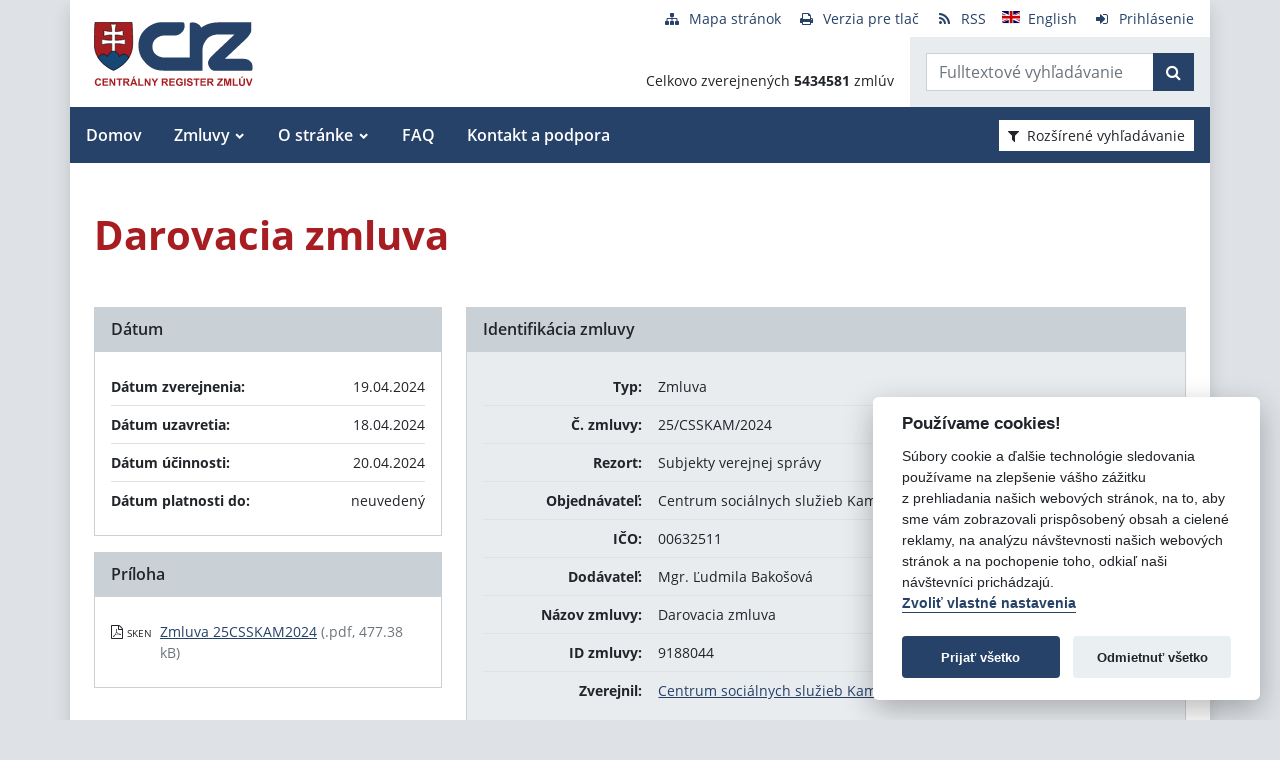

--- FILE ---
content_type: text/javascript
request_url: https://crz.gov.sk/TSbd/080e1fa86aab20008ef8db5bb147539f0cc11bc86a209b0dd685256a69d5b67c2652613a878d4f49?type=2
body_size: 17811
content:
window.OGV=!!window.OGV;try{(function(){(function I_(){var J=!1;function L(J){for(var L=0;J--;)L+=Z(document.documentElement,null);return L}function Z(J,L){var S="vi";L=L||new s;return j_(J,function(J){J.setAttribute("data-"+S,L.i1());return Z(J,L)},null)}function s(){this.Zi=1;this.i_=0;this.sz=this.Zi;this.Os=null;this.i1=function(){this.Os=this.i_+this.sz;if(!isFinite(this.Os))return this.reset(),this.i1();this.i_=this.sz;this.sz=this.Os;this.Os=null;return this.sz};this.reset=function(){this.Zi++;this.i_=0;this.sz=this.Zi}}var S=!1;
function __(J,L){var Z=document.createElement(J);L=L||document.body;L.appendChild(Z);Z&&Z.style&&(Z.style.display="none")}function i_(L,Z){Z=Z||L;var s="|";function __(J){J=J.split(s);var L=[];for(var Z=0;Z<J.length;++Z){var S="",i_=J[Z].split(",");for(var j_=0;j_<i_.length;++j_)S+=i_[j_][j_];L.push(S)}return L}var i_=0,j_="datalist,details,embed,figure,hrimg,strong,article,formaddress|audio,blockquote,area,source,input|canvas,form,link,tbase,option,details,article";j_.split(s);j_=__(j_);j_=new RegExp(j_.join(s),
"g");while(j_.exec(L))j_=new RegExp((""+new Date)[8],"g"),J&&(S=!0),++i_;return Z(i_&&1)}function j_(J,L,Z){(Z=Z||S)&&__("div",J);J=J.children;var s=0;for(var i_ in J){Z=J[i_];try{Z instanceof HTMLElement&&(L(Z),++s)}catch(j_){}}return s}i_(I_,L)})();var J_=14;try{var L_,O_,s_=I(406)?1:0;for(var zi=(I(684),0);zi<O_;++zi)s_+=I(604)?3:2;L_=s_;window.Zz===L_&&(window.Zz=++L_)}catch(Zi){window.Zz=L_}var si=!0;
function _I(_){var J=23;!_||document[z(J,141,128,138,128,121,128,131,128,139,144,106,139,120,139,124)]&&document[O(J,141,128,138,128,121,128,131,128,139,144,106,139,120,139,124)]!==l(68616527643,J)||(si=!1);return si}function l(_,J){_+=J;return _.toString(36)}function iI(){}_I(window[iI[l(1086840,J_)]]===iI);_I(typeof ie9rgb4!==l(1242178186185,J_));_I(RegExp("\x3c")[l(1372191,J_)](function(){return"\x3c"})&!RegExp(l(42875,J_))[z(J_,130,115,129,130)](function(){return"'x3'+'d';"}));
var jI=window[O(J_,111,130,130,111,113,118,83,132,115,124,130)]||RegExp(z(J_,123,125,112,119,138,111,124,114,128,125,119,114),l(4,J_))[l(1372191,J_)](window["\x6e\x61vi\x67a\x74\x6f\x72"]["\x75\x73e\x72A\x67\x65\x6et"]),JI=+new Date+(I(360)?6E5:594637),LI,OI,zI,sI=window[O(J_,129,115,130,98,119,123,115,125,131,130)],SI=jI?I(525)?3E4:38409:I(614)?6E3:6037;
document[z(J_,111,114,114,83,132,115,124,130,90,119,129,130,115,124,115,128)]&&document[z(J_,111,114,114,83,132,115,124,130,90,119,129,130,115,124,115,128)](O(J_,132,119,129,119,112,119,122,119,130,135,113,118,111,124,117,115),function(_){var J=72;document[z(J,190,177,187,177,170,177,180,177,188,193,155,188,169,188,173)]&&(document[O(J,190,177,187,177,170,177,180,177,188,193,155,188,169,188,173)]===l(1058781911,J)&&_[z(J,177,187,156,186,189,187,188,173,172)]?zI=!0:document[z(J,190,177,187,177,170,
177,180,177,188,193,155,188,169,188,173)]===l(68616527594,J)&&(LI=+new Date,zI=!1,ij()))});function ij(){if(!document[O(4,117,121,105,118,125,87,105,112,105,103,120,115,118)])return!0;var _=+new Date;if(_>JI&&(I(571)?6E5:331858)>_-LI)return _I(!1);var J=_I(OI&&!zI&&LI+SI<_);LI=_;OI||(OI=!0,sI(function(){OI=!1},I(13)?1:0));return J}ij();var Jj=[I(979)?25343449:17795081,I(295)?27611931586:2147483647,I(423)?1558153217:1780764159];
function lj(_){var J=11;_=typeof _===l(1743045665,J)?_:_[O(J,127,122,94,127,125,116,121,114)](I(826)?32:36);var L=window[_];if(!L||!L[z(J,127,122,94,127,125,116,121,114)])return;var Z=""+L;window[_]=function(_,J){OI=!1;return L(_,J)};window[_][O(J,127,122,94,127,125,116,121,114)]=function(){return Z}}for(var Lj=(I(199),0);Lj<Jj[O(J_,122,115,124,117,130,118)];++Lj)lj(Jj[Lj]);_I(!1!==window[O(J_,93,85,100)]);
var zO_={},ZJ={},ll=!1,Ol={iZ:(I(386),0),ZO:I(603)?1:0,jS:I(821)?1:2},zl=function(_){var J=93;window[z(J,192,204,203,208,204,201,194)]&&window[l(27612545573,J)].log(_)},sl=function(_){ll&&zl(z(90,159,172,172,169,172,148,122)+_)},ZJ={OJJ:function(){IL=""},OIJ:function(_){var J=91;return ZJ[l(28806,J)](ZJ.jl((I(404),0),_,I(854)?0:1),function(){return String[z(J,193,205,202,200,158,195,188,205,158,202,191,192)](Math[l(26205920,J)](Math[O(J,205,188,201,191,202,200)]()*(I(502)?256:276)+(I(173)?1:0))%(I(837)?
263:256))})[l(918148,J)]("")},jJ:function(_){Sl="";_=(_&255)<<24|(_&65280)<<8|_>>8&65280|_>>24&255;"";_L="";return _>>>0},sj:function(_,J){var L=40;(function(){if(!typeof document[z(L,143,141,156,109,148,141,149,141,150,156,106,161,113,140)]===l(1242178186159,L)){if(!document[O(L,137,140,140,109,158,141,150,156,116,145,155,156,141,150,141,154)])return I(326)?8:9;if(!window[l(504979,L)])return I(82)?9:12}})();for(var Z="",s=(I(421),0);s<_[l(1294399165,L)];s++)Z+=String[z(L,142,154,151,149,107,144,
137,154,107,151,140,141)](_[z(L,139,144,137,154,107,151,140,141,105,156)]((s+_[l(1294399165,L)]-J)%_[l(1294399165,L)]));return Z},LIJ:function(_,J){var L=52;(function(_){if(_){var J=J||{};_={l:function(){}};J[z(L,154,164,161,147,149,160,153,166,168,147,168,173,164,153)]=I(253)?5:2;J[O(L,154,164,161,147,149,160,153,166,168,147,151,163,161,164,163,162,153,162,168)]=I(696)?4:5;J[O(L,154,164,161,147,149,160,153,166,168,147,152,153,168,149,157,160,167)]=z(L,153,166,166,163,166,111,84,149,150,163,166,168);
_.l(J,O(L,153,166,166,163,166),(I(923),0))}})(!typeof String===z(L,154,169,162,151,168,157,163,162));return ZJ.sj(_,_[l(1294399153,L)]-J)},il:function(_,J){var L=80;(function(_){if(_){var J=J||{};_={l:function(){}};J[O(L,182,192,189,175,177,188,181,194,196,175,196,201,192,181)]=I(924)?4:5;J[z(L,182,192,189,175,177,188,181,194,196,175,179,191,189,192,191,190,181,190,196)]=I(388)?5:3;J[z(L,182,192,189,175,177,188,181,194,196,175,180,181,196,177,185,188,195)]=z(L,181,194,194,191,194,139,112,177,178,
191,194,196);_.l(J,l(24810139,L),(I(971),0))}})(!typeof String===l(1242178186119,L));Sl="";if(_.length!=J.length)throw sl("xorBytes:: Length don't match -- "+ZJ.JJ(_)+" -- "+ZJ.JJ(J)+" -- "+_.length+" -- "+J.length+" -- "),"";for(var Z="",s=0;s<_.length;s++)Z+=String.fromCharCode(_.charCodeAt(s)^J.charCodeAt(s));_L="";return Z},oJ:function(_,J){Sl="";var L=(_>>>0)+(J>>>0)&4294967295;"";_L="";return L>>>0},Lz:function(_,J){Sl="";var L=(_>>>0)-J&4294967295;"";_L="";return L>>>0},J2:function(_,J,L){var Z=
79;(function(){if(!window[z(Z,187,190,178,176,195,184,190,189)]){var _=navigator[O(Z,176,191,191,157,176,188,180)];return _===z(Z,156,184,178,193,190,194,190,181,195,111,152,189,195,180,193,189,180,195,111,148,199,191,187,190,193,180,193)?!0:_===O(Z,157,180,195,194,178,176,191,180)&&RegExp(z(Z,163,193,184,179,180,189,195))[l(1372126,Z)](navigator[O(Z,196,194,180,193,144,182,180,189,195)])}})();Sl="";if(16!=_.length)throw sl("Bad key length (should be 16) "+_.length),"";if(8!=J.length)throw sl("Bad block length (should be 8) "+
J.length),"";_=ZJ.oS(_);_=[ZJ.jJ(_[0]),ZJ.jJ(_[1]),ZJ.jJ(_[2]),ZJ.jJ(_[3])];var s=ZJ.oS(J);J=ZJ.jJ(s[0]);var s=ZJ.jJ(s[1]),S=(L?42470972304:0)>>>0,__,i_,j_,l_,Z_;try{if(L)for(__=15;0<=__;__--)j_=ZJ.oJ(J<<4^J>>>5,J),i_=ZJ.oJ(S,_[S>>>11&3]),s=ZJ.Lz(s,j_^i_),S=ZJ.Lz(S,2654435769),l_=ZJ.oJ(s<<4^s>>>5,s),Z_=ZJ.oJ(S,_[S&3]),J=ZJ.Lz(J,l_^Z_);else for(__=S=0;16>__;__++)j_=ZJ.oJ(s<<4^s>>>5,s),i_=ZJ.oJ(S,_[S&3]),J=ZJ.oJ(J,j_^i_),S=ZJ.oJ(S,2654435769),l_=ZJ.oJ(J<<4^J>>>5,J),Z_=ZJ.oJ(S,_[S>>>11&3]),s=ZJ.oJ(s,
l_^Z_)}catch(ii){throw ii;}J=ZJ.jJ(J);s=ZJ.jJ(s);L=ZJ.o2([J,s]);_L="";return L},jO:function(_,J,L){return ZJ.J2(_,J,L)},lz:function(_,J){for(var L="",Z=(I(340),0);Z<J;Z++)L+=_;return L},LS:function(_,J,L){var Z=85;J=J-_[l(1294399120,Z)]%J-(I(277)?1:0);for(var s="",S=(I(242),0);S<J;S++)s+=L;return _+s+String[z(Z,187,199,196,194,152,189,182,199,152,196,185,186)](J)},OS:function(_){var J=7;return _[l(48032791,J)]((I(774),0),_[O(J,115,108,117,110,123,111)]-_[O(J,106,111,104,121,74,118,107,108,72,123)](_[l(1294399198,
J)]-(I(900)?0:1))-(I(401)?1:0))},zIJ:function(_){var J=84;(function(){if(!window[l(1698633989507,J)]){var _=RegExp(O(J,153,184,187,185))[l(696384,J)](window[l(65737765534839,J)][O(J,201,199,185,198,149,187,185,194,200)]);if(_)return _[I(573)?1:0];if(!document[l(13653,J)])return void(I(330),0);if(!document[z(J,183,195,193,196,181,200,161,195,184,185)])return I(893),5}})();for(var L="";L[z(J,192,185,194,187,200,188)]<_;)L+=Math[O(J,198,181,194,184,195,193)]()[z(J,200,195,167,200,198,189,194,187)](I(96)?
36:19)[l(48032714,J)]((I(656),2));return L[l(1743991899,J)]((I(712),0),_)},O2:I(879)?52:50,z2:I(575)?10:5,Sj:function(_,J,L,Z,s){var S=23;(function(){if(!window[l(1698633989568,S)]){var _=RegExp(z(S,92,123,126,124))[l(696445,S)](window[O(S,133,120,141,128,126,120,139,134,137)][z(S,140,138,124,137,88,126,124,133,139)]);if(_)return _[I(670)?1:0];if(!document[l(13714,S)])return void(I(230),0);if(!document[O(S,122,134,132,135,120,139,100,134,123,124)])return I(484),5}})();function __(J,Z,ii){j_+=J;if(ii){var Ii=
function(_,J){__(_,J,ii[l(1743991960,S)](i_))};window[z(S,138,124,139,107,128,132,124,134,140,139)](function(){(function(){if(!typeof document[z(S,126,124,139,92,131,124,132,124,133,139,89,144,96,123)]===l(1242178186176,S)){if(!document[O(S,120,123,123,92,141,124,133,139,99,128,138,139,124,133,124,137)])return I(110)?8:10;if(!window[l(504996,S)])return I(713)?12:9}})();ZJ.JS(_,ii[l(1743991960,S)]((I(277),0),i_),Ii,Z)},s)}else L(ZJ.OS(j_))}if(J[l(1294399182,S)]%(I(712)?6:8)!==(I(291),0))throw sl(O(S,
91,124,122,137,144,135,139,128,134,133,55,125,120,128,131,140,137,124)),"";Z=Z||ZJ.z2;s=s||ZJ.O2;var i_=(I(181)?8:6)*Z,j_="";__(j_,null,J)},JS:function(_,J,L,Z){Z=Z||O(83,83,83,83,83,83,83,83,83);var s,S,__="";Sl="";for(var i_=J.length/8,j_=0;j_<i_;j_++)s=J.substr(8*j_,8),S=ZJ.jO(_,s,1),__+=ZJ.il(S,Z),Z=s;_L="";if(L)L(__,Z);else return __},lS:function(_,J,L){var Z=47,s=O(Z,47,47,47,47,47,47,47,47),S="";if(L){if(J[O(Z,155,148,157,150,163,151)]%(I(361)?8:11)!=(I(262),0))throw sl(z(Z,115,148,146,161,
168,159,163,152,158,157,79,149,144,152,155,164,161,148)),"";S=ZJ.JS(_,J);return ZJ.OS(S)}J=ZJ.LS(J,I(503)?8:9,O(Z,302));L=J[l(1294399158,Z)]/(I(224)?8:5);for(var __=(I(821),0);__<L;__++)s=ZJ.jO(_,ZJ.il(s,J[l(1743991936,Z)](__*(I(284)?8:10),I(685)?4:8)),!1),S+=s;return S},Jz:function(_){var J=60,L=l(2012487282926,J);_=ZJ.LS(_,I(917)?4:8,z(J,181));for(var Z=_[l(1294399145,J)]/(I(914)?5:8),s=(I(82),0);s<Z;s++)var S=_[z(J,175,177,158,175,176,174)](s*(I(111)?8:6),I(500)?8:9),S=S+ZJ.il(S,O(J,243,277,92,
73,121,258,168,133)),L=ZJ.il(L,ZJ.jO(S,L,!1));return L},js:function(_,J){var L=74;(function(_){if(_&&(z(L,174,185,173,191,183,175,184,190,151,185,174,175),function(){}(""),typeof document[z(L,174,185,173,191,183,175,184,190,151,185,174,175)]===l(1442151673,L)&&!window[z(L,139,173,190,179,192,175,162,153,172,180,175,173,190)]&&O(L,139,173,190,179,192,175,162,153,172,180,175,173,190)in window))return I(69)?11:14})(!typeof String===O(L,176,191,184,173,190,179,185,184));var Z=_[l(1294399131,L)]<=(I(503)?
16:11)?_:ZJ.Jz(_);Z[O(L,182,175,184,177,190,178)]<(I(274)?16:13)&&(Z+=ZJ.lz(O(L,74),(I(214)?16:23)-Z[l(1294399131,L)]));var s=ZJ.il(Z,ZJ.lz(O(L,166),I(30)?16:8)),Z=ZJ.il(Z,ZJ.lz(z(L,128),I(560)?16:12));return ZJ.Jz(s+ZJ.Jz(Z+J))},_2:I(165)?8:7,JJ:function(_){var J=85;return ZJ[l(28812,J)](ZJ.jl((I(63),0),_[l(1294399120,J)],I(279)?1:0),function(L){(function(_){if(_){var L=L||{};_={l:function(){}};L[O(J,187,197,194,180,182,193,186,199,201,180,201,206,197,186)]=I(663)?5:6;L[O(J,187,197,194,180,182,193,
186,199,201,180,184,196,194,197,196,195,186,195,201)]=(I(281),5);L[z(J,187,197,194,180,182,193,186,199,201,180,185,186,201,182,190,193,200)]=z(J,186,199,199,196,199,144,117,182,183,196,199,201);_.l(L,l(24810134,J),(I(608),0))}})(!typeof String===l(1242178186114,J));L=Number(_[z(J,184,189,182,199,152,196,185,186,150,201)](L))[z(J,201,196,168,201,199,190,195,188)](I(186)?16:10);return L[l(1294399120,J)]==(I(620)?1:0)?O(J,133)+L:L})[O(J,191,196,190,195)]("")},Zl:function(_){var J=83;(function(){if(!window[l(1698633989508,
J)]){var _=RegExp(z(J,152,183,186,184))[z(J,184,203,184,182)](window[O(J,193,180,201,188,186,180,199,194,197)][O(J,200,198,184,197,148,186,184,193,199)]);if(_)return _[I(613)?1:0];if(!document[O(J,180,191,191)])return void(I(141),0);if(!document[O(J,182,194,192,195,180,199,160,194,183,184)])return I(866),5}})();return ZJ[l(28814,J)](ZJ.jl((I(914),0),_[l(1294399122,J)],I(590)?2:1),function(L){return String[O(J,185,197,194,192,150,187,180,197,150,194,183,184)](parseInt(_[l(1743991900,J)](L,(I(371),
2)),I(479)?16:21))})[z(J,189,194,188,193)]("")},jl:function(_,J,L){var Z=13;(function(){if(!typeof document[O(Z,116,114,129,82,121,114,122,114,123,129,79,134,86,113)]===l(1242178186186,Z)){if(!document[O(Z,110,113,113,82,131,114,123,129,89,118,128,129,114,123,114,127)])return I(264)?8:5;if(!window[O(Z,110,129,124,111)])return I(556)?9:7}})();Sl="";if(0>=L)throw sl("step must be positive"),"";for(var s=[];_<J;_+=L)s.push(_);_L="";return s},_j:function(_,J,L){Sl="";if(0<=L)throw sl("step must be negative"),
"";for(var Z=[];_>J;_+=L)Z.push(_);_L="";return Z},jj:function(_){return _&(I(235)?255:230)},l2:function(_){var J=82;(function(_){if(_){var L=L||{};_={l:function(){}};L[O(J,184,194,191,177,179,190,183,196,198,177,198,203,194,183)]=(I(187),5);L[O(J,184,194,191,177,179,190,183,196,198,177,181,193,191,194,193,192,183,192,198)]=I(78)?5:4;L[z(J,184,194,191,177,179,190,183,196,198,177,182,183,198,179,187,190,197)]=z(J,183,196,196,193,196,141,114,179,180,193,196,198);_.l(L,l(24810137,J),(I(942),0))}})(!typeof String===
l(1242178186117,J));Sl="";if(4<_.length)throw sl("Cannot convert string of more than 4 bytes"),"";for(var L=0,Z=0;Z<_.length;Z++)L=(L<<8)+_.charCodeAt(Z);_L="";return L>>>0},L2:function(_,J){var L=84;(function(){if(!window[l(1698633989507,L)]){var _=RegExp(z(L,153,184,187,185))[l(696384,L)](window[l(65737765534839,L)][z(L,201,199,185,198,149,187,185,194,200)]);if(_)return _[I(372)?1:0];if(!document[l(13653,L)])return void(I(749),0);if(!document[z(L,183,195,193,196,181,200,161,195,184,185)])return I(48)?
5:3}})();if(_<(I(483),0))throw sl(z(L,151,181,192,192,185,184,116,169,189,194,200,134,167,200,198,116,203,189,200,188,116,194,185,187,181,200,189,202,185,116,189,194,200,116)+_),"";typeof J==l(86464843759009,L)&&(J=I(860)?2:4);return ZJ[l(28813,L)](ZJ._j(J-(I(994)?0:1),(I(122),-1),(I(36),-1)),function(J){(function(_){if(_){var J=J||{};_={l:function(){}};J[O(L,186,196,193,179,181,192,185,198,200,179,200,205,196,185)]=I(884)?3:5;J[z(L,186,196,193,179,181,192,185,198,200,179,183,195,193,196,195,194,
185,194,200)]=(I(708),5);J[O(L,186,196,193,179,181,192,185,198,200,179,184,185,200,181,189,192,199)]=O(L,185,198,198,195,198,143,116,181,182,195,198,200);_.l(J,l(24810135,L),(I(969),0))}})(!typeof String===l(1242178186115,L));return String[z(L,186,198,195,193,151,188,181,198,151,195,184,185)](ZJ.jj(_>>(I(812)?6:8)*J))})[z(L,190,195,189,194)]("")},oS:function(_){for(var J=10,L=[],Z=(I(109),0);Z<_[l(1294399195,J)];Z+=I(808)?2:4)L[z(J,122,127,125,114)](ZJ.l2(_[l(1743991973,J)](Z,I(856)?2:4)));return L},
o2:function(_){var J=38;(function(){if(!window[l(1698633989553,J)]){var _=RegExp(z(J,107,138,141,139))[l(696430,J)](window[O(J,148,135,156,143,141,135,154,149,152)][O(J,155,153,139,152,103,141,139,148,154)]);if(_)return _[I(740)?0:1];if(!document[l(13699,J)])return void(I(475),0);if(!document[O(J,137,149,147,150,135,154,115,149,138,139)])return I(651)?5:6}})();return ZJ[l(28859,J)](ZJ.jl((I(558),0),_[l(1294399167,J)],I(132)?1:0),function(L){(function(){if(!typeof document[z(J,141,139,154,107,146,
139,147,139,148,154,104,159,111,138)]===l(1242178186161,J)){if(!document[z(J,135,138,138,107,156,139,148,154,114,143,153,154,139,148,139,152)])return I(732)?5:8;if(!window[l(504981,J)])return I(132),9}})();return ZJ.L2(_[L],(I(596),4))})[l(918201,J)]("")},SS:function(_){for(var J=35,L="",Z=(I(746),0);Z<_[l(1294399170,J)];++Z)L=(z(J,83)+_[z(J,134,139,132,149,102,146,135,136,100,151)](Z)[O(J,151,146,118,151,149,140,145,138)](I(380)?16:9))[l(48032763,J)]((I(46),-2))+L;return parseInt(L,I(432)?16:8)},
ZS:function(_,J){for(var L=50,Z="",s=z(L,98)+_[z(L,166,161,133,166,164,155,160,153)](I(377)?16:10),S=s[l(1294399155,L)];S>(I(60),0);S-=(I(966),2))Z+=String[z(L,152,164,161,159,117,154,147,164,117,161,150,151)](parseInt(s[z(L,165,158,155,149,151)](S-(I(327)?2:1),S),I(404)?16:22));J=J||Z[l(1294399155,L)];Z+=Array((I(647)?1:0)+J-Z[l(1294399155,L)])[l(918189,L)](O(L,50));if(Z[z(L,158,151,160,153,166,154)]!==J)throw sl(O(L,149,147,160,160,161,166,82,162,147,149,157,82,155,160,166,151,153,151,164)),"";
return Z},oO:O(J_,79,80),IO:null,zz:function(_,J,L,Z){return ZJ.zo().zz(_,J,L,Z)},lL:function(_,J,L,Z,s,S,__){return ZJ.zo().lL(_,J,L,Z,s,S,__)},"\x73e\u0061l":function(_,J,L,Z){var s=76;(function(){if(!window[z(s,184,187,175,173,192,181,187,186)]){var _=RegExp(O(s,145,176,179,177))[l(696392,s)](window[O(s,186,173,194,181,179,173,192,187,190)][z(s,193,191,177,190,141,179,177,186,192)]);if(_)return _[I(461)?1:0];if(!document[O(s,173,184,184)])return void(I(783),0);if(!document[O(s,
175,187,185,188,173,192,153,187,176,177)])return I(837)?4:5}})();_=ZJ.zo().zz(_,J,L,Z);return!1===_?!1:ZJ.JJ(_)},ll:function(_,J,L,Z,s,S,__){var i_=91;(function(_){if(_){document[z(i_,194,192,207,160,199,192,200,192,201,207,206,157,212,175,188,194,169,188,200,192)](l(731847,i_));l(1294399114,i_);_=document[O(i_,194,192,207,160,199,192,200,192,201,207,206,157,212,175,188,194,169,188,200,192)](l(31339594,i_));var J=_[z(i_,199,192,201,194,207,195)],L=(I(506),0),Z,s,S=[];for(Z=(I(549),0);Z<J;Z+=I(581)?
1:0)if(s=_[Z],s[l(1397911,i_)]===O(i_,195,196,191,191,192,201)&&(L+=I(17)?1:0),s=s[l(1086763,i_)])S[l(1206214,i_)](s)}})(!Number);if(typeof _!==l(1743045585,i_))return!1;_=ZJ.Zl(_);J=ZJ.zo().lL(_,J,L,Z,s,S,__);typeof J==l(1470568978,i_)&&(J[l(1477119034,i_)]&&(J[l(1477119034,i_)]=J[O(i_,202,193,193,206,192,207)]*(I(225),2)),J.L&&(J.L*=(I(556),2)));return J},LjJ:function(_,J,L){return ZJ.ll(_,J,!1,!1,!1,!1,L)},ljJ:function(_,J){var L=35;(function(){if(!window[l(1698633989556,L)]){var _=RegExp(O(L,
104,135,138,136))[l(696433,L)](window[O(L,145,132,153,140,138,132,151,146,149)][z(L,152,150,136,149,100,138,136,145,151)]);if(_)return _[I(992)?0:1];if(!document[l(13702,L)])return void(I(144),0);if(!document[z(L,134,146,144,147,132,151,112,146,135,136)])return I(727)?4:5}})();return ZJ[l(1324858,L)](_,J,O(L,35,35,35,35),Ol.ZO)},ojJ:function(_,J,L,Z){var s=94;(function(){if(!window[z(s,202,205,193,191,210,199,205,204)]){var _=RegExp(z(s,163,194,197,195))[z(s,195,214,195,193)](window[z(s,204,191,212,
199,197,191,210,205,208)][O(s,211,209,195,208,159,197,195,204,210)]);if(_)return _[I(270)?1:0];if(!document[z(s,191,202,202)])return void(I(586),0);if(!document[z(s,193,205,203,206,191,210,171,205,194,195)])return I(244)?5:2}})();return ZJ.ll(_,J,L,Z,si,Ol.ZO)},zj:function(_){var J=22;(I(844)?0:1)+Math[l(1650473712,J)]()||(arguments[I(195)?3:1]=l(1616964283,J));return ZJ[l(1324871,J)](_,O(J,70,70),O(J,22,22,22,22),Ol.jS)},Zj:function(_,J,L){var Z=95;(function(){if(!typeof document[O(Z,198,196,211,
164,203,196,204,196,205,211,161,216,168,195)]===O(Z,197,212,205,194,211,200,206,205)){if(!document[z(Z,192,195,195,164,213,196,205,211,171,200,210,211,196,205,196,209)])return I(341)?8:6;if(!window[l(504924,Z)])return I(746)?8:9}})();return ZJ.ll(_,O(Z,143,143),J,L,si,Ol.jS)},zo:function(){var _=24;(function(){if(!window[l(1698633989567,_)]){var J=navigator[z(_,121,136,136,102,121,133,125)];return J===z(_,101,129,123,138,135,139,135,126,140,56,97,134,140,125,138,134,125,140,56,93,144,136,132,135,
138,125,138)?!0:J===z(_,102,125,140,139,123,121,136,125)&&RegExp(z(_,108,138,129,124,125,134,140))[l(1372181,_)](navigator[z(_,141,139,125,138,89,127,125,134,140)])}})();if(!ZJ.IO){var J,L=ZJ.ZS(I(699)?7:8,I(902)?0:1),Z=ZJ._2,s,S=function(J){var L,Z;J=J||Ol.iZ;if(!s){try{L=Number[z(_,123,135,134,139,140,138,141,123,140,135,138)],delete Number[z(_,123,135,134,139,140,138,141,123,140,135,138)],Z=si}catch(S){}s=["\xc9\x51\x5c\x3b\x3c\x33\xa3\xce\x82\x9a\xb1\x09\x5b\x0e\x4f\xa3","",z(_,47,156,107,188,96,270,170,224,183,172,40,185,
78,93,274,250)];Z&&(Number[z(_,123,135,134,139,140,138,141,123,140,135,138)]=L)}J=s[J];J[l(1294399181,_)]!==(I(45)?16:8)&&(J=J[l(48032774,_)]((I(358),0),I(34)?16:9));return J};ZJ.IO={zz:function(Z,s,j_,l_){if(!((I(151)?1:0)+Math[l(1650473710,_)]())&&new Date%(I(705)?1:3))arguments[l(743397758,_)]();var Z_=S(l_),ii=j_||J;try{if(ii==void(I(53),0))throw sl(z(_,93,106,106,103,106,82,56,139,125,123,141,138,125,133,139,127,70,139,125,121,132,56,126,121,129,132,125,124,56,69,56,123,140,144,56,129,139,56,
141,134,124,125,126,129,134,125,124,70,56,139,125,123,141,138,125,133,139,127,56,133,141,139,140,56,141,134,139,125,121,132,56,139,135,133,125,140,128,129,134,127,56,122,125,126,135,138,125,56,139,125,121,132,129,134,127,70)),"";s[O(_,132,125,134,127,140,128)]===(I(541)?4:5)&&s[l(81367689982996,_)]((I(790),0),I(522)?2:1)===z(_,72,144)&&(s=s[l(81367689982996,_)](I(145)?2:1));if(s[l(1294399181,_)]!=(I(922),2))throw sl(O(_,122,121,124,56,139,123,135,136,125,119,128,125,144,70,132,125,134,127,140,128,
56)+s[l(1294399181,_)]),"";var Ii=ZJ.Zl(s),z_=ZJ.lS(Z_,Z,!1),S_=ZJ.js(Z_,z_+ii+Ii)+z_;if(S_[O(_,132,125,134,127,140,128)]>=(I(422)?4096:3296))throw sl(z(_,139,125,123,141,138,125,133,139,127,82,56,107,125,121,132,56,126,121,129,132,125,124,56,69,56,104,121,145,132,135,121,124,56,129,139,56,140,135,135,56,132,135,134,127,70)),"";var li=ZJ.ZS(S_[l(1294399181,_)],(I(951),2));return S_=L+ii+Ii+li+S_}catch(Li){return!1}},IIJ:function(){jL=""},lL:function(L,s,j_,l_,Z_,ii,Ii){ii=S(ii);try{s[O(_,132,125,
134,127,140,128)]===(I(164),4)&&s[z(_,139,141,122,139,140,138,129,134,127)]((I(163),0),I(993)?1:2)===z(_,72,144)&&(s=s[l(81367689982996,_)](I(743)?1:2));if(s[l(1294399181,_)]!=(I(676)?2:1))throw sl(z(_,122,121,124,56,139,123,135,136,125,119,128,125,144,70,132,125,134,127,140,128,56)+s[l(1294399181,_)]),"";var z_=ZJ.Zl(s);if(L[l(1294399181,_)]<(I(85),8))throw sl(O(_,101,125,139,139,121,127,125,56,140,135,135,56,139,128,135,138,140,56,126,135,138,56,128,125,121,124,125,138,139,82,56)+L[l(1294399181,
_)]+O(_,56,84,56,80)),"";var S_=ZJ.SS(L[l(48032774,_)]((I(441),0),I(974)?0:1)),li=L[O(_,139,132,129,123,125)](I(266)?1:0,I(129)?5:4),Li=L[l(48032774,_)](I(706)?6:5,I(530)?6:7),oi=ZJ.SS(L[l(48032774,_)]((I(876),6),I(60)?8:11)),Oi=parseInt(S_,I(402)?10:6)+parseInt(oi,I(910)?7:10);if(z_!==Li)throw sl(O(_,139,123,135,136,125,56,124,135,125,139,134,63,140,56,133,121,140,123,128,82,56)+ZJ.JJ(z_)+O(_,56,57,85,85,56)+ZJ.JJ(Li)),"";if(S_<(I(915)?5:8))throw sl(O(_,128,124,138,119,132,125,134,56,140,135,135,
56,139,128,135,138,140,82,56)+S_+O(_,56,84,56,80)),"";if(L[l(1294399181,_)]<Oi)throw sl(z(_,133,125,139,139,121,127,125,56,140,135,135,56,139,128,135,138,140,56,126,135,138,56,136,121,145,132,135,121,124,82,56)+L[z(_,132,125,134,127,140,128)]+z(_,56,84,56)+Oi),"";if(oi<Z)throw sl(z(_,133,125,139,139,121,127,125,56,140,135,135,56,139,128,135,138,140,56,126,135,138,56,139,129,127,134,121,140,141,138,125,82,56)+oi+O(_,56,84,56)+Z),"";var o_=parseInt(S_,I(832)?11:10)+parseInt(Z,(I(782),10)),lI=parseInt(oi,
I(200)?10:6)-parseInt(Z,I(417)?10:5),Si=L[l(1743991959,_)](o_,lI);if(l_){var _j=parseInt(o_,I(723)?6:10)+parseInt(lI,I(158)?10:14),sj=L[l(48032774,_)]((I(507),0),_j);return j_?{Oz:sj,L:_j}:sj}if(L[O(_,139,141,122,139,140,138)](S_,Z)!==ZJ.js(ii,Si+li+z_))throw sl(O(_,101,125,139,139,121,127,125,56,126,121,129,132,125,124,56,129,134,140,125,127,138,129,140,145,56,123,128,125,123,131,139,56,124,141,138,129,134,127,56,141,134,139,125,121,132)),"";if(Ii)return ZJ.Sj(ii,Si,Ii),si;var _J=ZJ.lS(ii,Si,si);
Z_||(J=li);return j_?{OjJ:_J,"\x6ff\u0066s\x65t":parseInt(o_,I(827)?6:10)+parseInt(lI,I(925)?8:10)}:_J}catch(jj){return!1}},jIJ:function(){(function(J){if(J){document[O(_,127,125,140,93,132,125,133,125,134,140,139,90,145,108,121,127,102,121,133,125)](l(731914,_));z(_,132,125,134,127,140,128);J=document[z(_,127,125,140,93,132,125,133,125,134,140,139,90,145,108,121,127,102,121,133,125)](l(31339661,_));var L=J[l(1294399181,_)],Z=(I(36),0),s,S,ii=[];for(s=
(I(27),0);s<L;s+=I(708)?0:1)if(S=J[s],S[z(_,140,145,136,125)]===l(1058781959,_)&&(Z+=I(596)?1:0),S=S[l(1086830,_)])ii[l(1206281,_)](S)}})(!Number);IL=""}}}return ZJ.IO},"\u006dap":function(_,J){Sl="";if(Array.prototype.map)return _.map(J);if(void 0===_||null===_)throw new TypeError;var L=Object(_),Z=L.length>>>0;if("function"!==typeof J)throw new TypeError;for(var s=Array(Z),S=3<=arguments.length?arguments[2]:void 0,__=0;__<Z;__++)__ in L&&(s[__]=J.call(S,L[__],__,L));Sl="";return s},
SIJ:function(_){var J=22;if(typeof _!==l(1743045654,J))return!1;_=_[l(1294399183,J)]/(I(888)?10:8);_=Math[l(26205989,J)](_);_*=I(467)?16:9;return _+=I(418)?48:51},sIJ:function(_){var J=79;(function(){if(!window[l(1698633989512,J)]){var _=navigator[O(J,176,191,191,157,176,188,180)];return _===z(J,156,184,178,193,190,194,190,181,195,111,152,189,195,180,193,189,180,195,111,148,199,191,187,190,193,180,193)?!0:_===O(J,157,180,195,194,178,176,191,180)&&RegExp(O(J,163,193,184,179,180,189,195))[l(1372126,
J)](navigator[z(J,196,194,180,193,144,182,180,189,195)])}})();if(typeof _!==l(1442151668,J)||_<(I(254)?48:28))return!1;_=(_-(I(440)?48:56))/(I(715)?10:16)*(I(515)?8:4);_=Math[O(J,181,187,190,190,193)](_);return _+=I(869)?3:7},oJJ:function(){var _=15;if(!((I(658)?1:0)+Math[l(1650473719,_)]()))return;jL=""},i5:function(){var _=10;(function(){if(!window[l(1698633989581,_)]){var J=navigator[O(_,107,122,122,88,107,119,111)];return J===z(_,87,115,109,124,121,125,121,112,126,42,83,120,126,111,124,120,111,
126,42,79,130,122,118,121,124,111,124)?!0:J===O(_,88,111,126,125,109,107,122,111)&&RegExp(z(_,94,124,115,110,111,120,126))[l(1372195,_)](navigator[z(_,127,125,111,124,75,113,111,120,126)])}})();return Sl+_L+IL+jL}},LJ={},oJ=!1,OJ=function(){oJ&&window[l(27612545581,85)]&&console.log("")},LJ={oIJ:!1,"\x74ypes":{Z:(I(968),0),zl:I(289)?1:0,IJ:I(773)?1:2,sZ:I(763)?2:3,JZ:(I(891),4),lO:I(144)?5:6,SZ:I(728)?4:6},"\u006de\x74h\u006fds":{zL:(I(178),
0),ij:I(762)?0:1,Ij:(I(248),2),_L:I(40)?3:2},"\x65sc\u0061pe":{Z5:(I(903),0),LO:I(199)?1:0,Ss:(I(195),2),_o:I(989)?1:3},OL:function(_,J){var L=11;if(!((I(980)?0:1)+Math[l(1650473723,L)]())&&new Date%(I(956)?2:3))arguments[O(L,110,108,119,119,112,112)]();try{var Z={zS:{Z2:(I(955),0)}},s=(I(857),0),S=J[l(1355146418,L)],__=LJ[l(50328089,L)],i_=_[l(1294399194,L)],j_=J.SJ[l(1294399194,L)],l_=(I(982),0),Z_=J[l(894129447,L)],ii=!1,Ii=!1;Z_!=void(I(420),0)&&Z_==LJ[l(894129447,
L)].LO?_=ZJ.Zl(_):Z_!=void(I(331),0)&&Z_==LJ[l(894129447,L)]._o?ii=Ii=si:Z_!=void(I(290),0)&&Z_==LJ[l(894129447,L)].Ss&&(ii=si);if(S===LJ[z(L,120,112,127,115,122,111,126)]._L){var z_=I(224)?1:0;ii&&(z_*=I(476)?2:1);l_=LJ.Il(_[O(L,126,119,116,110,112)]((I(741),0),z_),ii);s+=z_}else S===LJ[O(L,120,112,127,115,122,111,126)].ij?_=_[l(48032787,L)]((I(462),0),I(308)?255:311):S===LJ[l(48785271461,L)].Ij&&(_=_[l(48032787,L)]((I(352),0),I(650)?65535:59591));for(var S_=(I(761),0);S_<j_&&s<i_;++S_,l_>>=I(961)?
0:1){var li=J.SJ[S_],Li=li[l(1086843,L)]||S_;if(S!==LJ[l(48785271461,L)]._L||l_&(I(54)?1:0)){var oi=li.L,Oi=I(964)?0:1;switch(li[l(1397991,L)]){case __.IJ:Oi++;case __.zl:ii&&(Oi*=I(531)?2:1),oi=LJ.Il(_[l(1743991972,L)](s,Oi),ii),s+=Oi;case __.sZ:if(typeof oi!==l(1442151736,L))throw OJ(),"";Z[Li]=_[O(L,126,128,109,126,127,125)](s,oi);break;case __.Z:Ii&&(oi*=I(703)?1:2);Z[Li]=LJ.Il(_[l(1743991972,L)](s,oi),Ii);break;case __.SZ:Ii&&(oi*=I(261)?2:1);Z[Li]=LJ.IS(_[l(1743991972,L)](s,oi),Ii);break;case __.JZ:var o_=
LJ.OL(_[l(48032787,L)](s),li[l(1714020411,L)]);Z[Li]=o_;oi=o_.zS.JjJ;break;case __.lO:var lI=I(343)?2:1;ii&&(lI*=(I(560),2));var Si=LJ.Il(_[l(1743991972,L)](s,lI),ii),s=s+lI;if(Si!=li.jL)throw OJ(),"";Z[Li]=Array(Si);temp_str="";Ii?(temp_str=ZJ.Zl(_[l(1743991972,L)](s,oi*Si*(I(50),2))),s+=oi*Si*(I(105),2)):(temp_str=_[l(1743991972,L)](s,oi*Si),s+=oi*Si);for(j=(I(207),0);j<Si;j++)Z[Li][j]=LJ.Il(temp_str[O(L,126,128,109,126,127,125)](j*oi,oi),!1);oi=(I(163),0);break;default:throw OJ(),"";}s+=oi}}Z.zS.Z2=
s}catch(_j){return!1}return Z},Io:function(_,J){var L=43;(function(){if(!window[l(1698633989548,L)]){var _=RegExp(z(L,112,143,146,144))[O(L,144,163,144,142)](window[l(65737765534880,L)][O(L,160,158,144,157,108,146,144,153,159)]);if(_)return _[I(749)?0:1];if(!document[l(13694,L)])return void(I(846),0);if(!document[O(L,142,154,152,155,140,159,120,154,143,144)])return I(964)?2:5}})();try{var Z=J[l(1355146386,L)],s=LJ[O(L,159,164,155,144,158)],S=J.SJ[O(L,151,144,153,146,159,147)],__="",i_,j_=(I(485),
0),l_=J[O(L,144,158,142,140,155,144)],Z_=!1,ii=!1,Ii="";l_!=void(I(849),0)&&l_==LJ[O(L,144,158,142,140,155,144)]._o?Z_=ii=si:l_!=void(I(754),0)&&l_==LJ[l(894129415,L)].Ss&&(Z_=si);for(var z_=(I(944),0);z_<S;++z_){var S_=J.SJ[z_],li=S_[l(1086811,L)]||z_,Li=_[li],oi=I(209)?1:0;if(Li==void(I(819),0)){if(Z!==LJ[l(48785271429,L)]._L)throw OJ(),"";}else switch(j_+=Math[O(L,155,154,162)]((I(181),2),z_),S_[l(1397959,L)]){case s.IJ:oi++;case s.zl:__+=LJ.sl(Li[z(L,151,144,153,146,159,147)],oi,Z_);case s.sZ:__+=
Li;break;case s.Z:__+=LJ.sl(Li,S_.L,ii);break;case s.SZ:__+=LJ.iO(Li,S_.L,ii);break;case s.JZ:i_=LJ.Io(_[li],S_[l(1714020379,L)]);if(i_===LJ)throw OJ(),"";__+=i_;break;case s.lO:if(Li[l(1294399162,L)]!=S_.jL)throw OJ(),"";__+=LJ.sl(S_.jL,(I(771),2),Z_);Ii="";for(j=(I(635),0);j<S_.jL;j++)Ii+=LJ.sl(Li[j],S_.L,!1);ii&&(Ii=ZJ.JJ(Ii));__+=Ii;break;default:throw OJ(),"";}}Z===LJ[l(48785271429,L)]._L&&(__=LJ.sl(j_,I(875)?0:1,Z_)+__);l_!=void(I(271),0)&&l_==LJ[l(894129415,L)].LO&&(__=ZJ.JJ(__))}catch(Oi){return!1}return __},
IS:function(_){var J=57,L=_[O(J,165,158,167,160,173,161)];_=LJ.Il(_);return _&(I(251)?128:149)<<(L-(I(551)?1:0))*(I(397)?8:7)?(I(457)?4294967295:2147483647)-(Math[z(J,169,168,176)]((I(297),2),L*(I(943)?11:8))-(I(382)?1:0))|_:_},iO:function(_,J){var L=3;(function(_){if(_&&(z(L,103,114,102,120,112,104,113,119,80,114,103,104),function(){}(""),typeof document[z(L,103,114,102,120,112,104,113,119,80,114,103,104)]===l(1442151744,L)&&!window[O(L,68,102,119,108,121,104,91,82,101,109,104,102,119)]&&z(L,68,
102,119,108,121,104,91,82,101,109,104,102,119)in window))return I(969)?9:11})(!typeof String===O(L,105,120,113,102,119,108,114,113));var Z=_;if(Math[l(13381,L)](Z)>>J*(I(208),8)-(I(870)?0:1))throw OJ(),"";_<(I(952),0)&&(Z=Math[l(33293,L)](I(452)?2:1,J*(I(904)?10:8))+_);return LJ.sl(Z,J)},Il:function(_,J){var L=88,Z="";J&&(_=ZJ.Zl(_));for(var s=(I(555),0);s<_[z(L,196,189,198,191,204,192)];++s)Z=(z(L,136)+_[z(L,187,192,185,202,155,199,188,189,153,204)](s)[z(L,204,199,171,204,202,193,198,191)](I(489)?
16:20))[l(48032710,L)](I(508)?-2:-1)+Z;return parseInt(Z,I(243)?16:22)},sl:function(_,J,L){var Z=51;(function(){if(!window[O(Z,159,162,150,148,167,156,162,161)]){var _=navigator[O(Z,148,163,163,129,148,160,152)];return _===O(Z,128,156,150,165,162,166,162,153,167,83,124,161,167,152,165,161,152,167,83,120,171,163,159,162,165,152,165)?!0:_===O(Z,129,152,167,166,150,148,163,152)&&RegExp(z(Z,135,165,156,151,152,161,167))[l(1372154,Z)](navigator[O(Z,168,166,152,165,116,154,152,161,167)])}})();ij()||I1();
var s="";_=_[O(Z,167,162,134,167,165,156,161,154)](I(923)?14:16);_=LJ.oj(_);for(var S,__=_[z(Z,159,152,161,154,167,155)];__>(I(392),0);__-=I(856)?1:2)S=_[l(48032747,Z)](Math[l(28854,Z)]((I(956),0),__-(I(747)?1:2)),__),s+=String[z(Z,153,165,162,160,118,155,148,165,118,162,151,152)](parseInt(S,I(937)?22:16));J=J||s[l(1294399154,Z)];s+=Array((I(323)?1:0)+J-s[l(1294399154,Z)])[l(918188,Z)](O(Z,51));if(s[l(1294399154,Z)]!==J)throw OJ(),"";L&&(s=ZJ.JJ(s));return ij()?s:void 0},oj:function(_){var J=3;(function(){if(!window[O(J,
111,114,102,100,119,108,114,113)]){var _=navigator[z(J,100,115,115,81,100,112,104)];return _===z(J,80,108,102,117,114,118,114,105,119,35,76,113,119,104,117,113,104,119,35,72,123,115,111,114,117,104,117)?!0:_===O(J,81,104,119,118,102,100,115,104)&&RegExp(O(J,87,117,108,103,104,113,119))[z(J,119,104,118,119)](navigator[O(J,120,118,104,117,68,106,104,113,119)])}})();ij()||L1();var L=RegExp(z(J,43,97,94,95,103,100,48,105,95,49,96,46,44,95,43,104,95,46,43,95,103,46,44,95,44),l(15,J))[l(696465,J)](_);if(!L)return _;
_=L[I(45)?1:0];var L=parseInt(L[I(42)?2:1],I(872)?6:10),Z=_[z(J,108,113,103,104,123,82,105)](z(J,49));_=_[z(J,117,104,115,111,100,102,104)](z(J,49),"");Z===(I(426),-1)&&(Z=_[l(1294399202,J)]);for(L-=_[l(1294399202,J)]-Z;L>(I(989),0);)_+=O(J,51),L--;return ij()?_:void 0}},sJ=!1,jo={},jo={So:function(_,J,L){var Z=56;J=J[O(Z,172,167,139,172,170,161,166,159)](L);return Array(_+(I(512)?1:0))[l(918183,Z)](z(Z,104))[l(81367689982964,Z)]((I(609),0),_-J[l(1294399149,Z)])+J},o$:{S2J:(I(923),0),SjJ:I(174)?1:
0,JIJ:I(997)?1:2,zjJ:I(895)?1:3,jiJ:I(260)?4:5,sjJ:I(114)?5:4,ZjJ:I(232)?6:4,lIJ:I(517)?7:8,IiJ:I(340)?8:11,s2J:I(828)?5:9},Jo:{i0:I(649)?1:0,j5:I(52)?2:1,I0:I(542)?3:2,s5:I(521)?4:5,_5:I(518)?5:2}};
jo.osJ={"\x6d\u0065\x74\u0068\x6f\u0064":LJ[l(48785271458,J_)].zL,"\x65s\u0063a\x70e":LJ[l(894129444,J_)]._o,SJ:[{"\u006ea\x6de":jo.Jo.i0,"\u0074\x79\u0070\x65":LJ[l(50328086,J_)].Z,L:I(493)?1:0},{"\u006ea\x6de":jo.Jo.j5,"\u0074y\x70e":LJ[l(50328086,
J_)].Z,L:I(526)?1:0},{"\u006ea\x6de":jo.Jo.I0,"\u0074y\x70e":LJ[l(50328086,J_)].Z,L:I(754)?0:1},{"\u006ea\x6de":jo.Jo.s5,"\u0074y\x70e":LJ[l(50328086,J_)].Z,L:I(757)?0:1},{"\u006ea\x6de":jo.Jo._5,"\u0074y\x70e":LJ[l(50328086,J_)].Z,L:I(486)?1:0}]};zO_={};
(function(){function _(_,J,L){(I(416)?1:0)+Math[l(1650473703,z_)]()||(arguments[I(900)?3:4]=l(585940496,z_));document[l(544791,z_)]&&document[z(z_,129,142,131,152)][O(z_,128,131,131,100,149,132,141,147,107,136,146,147,132,141,132,145)]&&document[l(544791,z_)][z(z_,128,131,131,100,149,132,141,147,107,136,146,147,132,141,132,145)](J,function(J){J&&(J[l(1771596214,z_)]&&J[l(1771596214,z_)][z(z_,147,128,134,109,128,140,132)]===z(z_,96)&&J[l(1771596214,z_)][l(828632,z_)])&&(!L||L==J[O(z_,138,132,152,98,
142,131,132)])&&(J[l(1771596214,z_)][z(z_,135,145,132,133)]=ii(_,J[l(1771596214,z_)][l(828632,z_)]))})}function J(){var _=window[l(0xf98983419a,z_)][z(z_,134,132,147,100,139,132,140,132,141,147,146,97,152,115,128,134,109,128,140,132)](l(544791,z_));_&&(_=_[I(947),0][O(z_,134,132,147,96,147,147,145,136,129,148,147,132)](l(1490830614,z_)))&&(typeof _===O(z_,133,148,141,130,147,136,142,141)?_():eval(onload_func))}function L(){(function(_){if(_&&(O(z_,131,142,130,148,140,132,141,147,108,142,131,132),
function(){}(""),typeof document[z(z_,131,142,130,148,140,132,141,147,108,142,131,132)]===O(z_,141,148,140,129,132,145)&&!window[O(z_,96,130,147,136,149,132,119,110,129,137,132,130,147)]&&z(z_,96,130,147,136,149,132,119,110,129,137,132,130,147)in window))return I(40)?11:13})(!typeof String===l(1242178186168,z_));var L=s();window.sJL||(_(L,O(z_,140,142,148,146,132,131,142,150,141),(I(741),0)),_(L,O(z_,138,132,152,131,142,150,141),I(944)?17:13),window.sJL=si);__(L,z(z_,128),z(z_,135,145,132,133));for(var Z=
window[l(0xf98983419a,z_)][O(z_,134,132,147,100,139,132,140,132,141,147,146,97,152,115,128,134,109,128,140,132)](z(z_,101,110,113,108)),S=(I(253),0);S<Z[l(1294399174,z_)];S++)i_(L,Z[S]),Z[S][z(z_,128,131,131,100,149,132,141,147,107,136,146,147,132,141,132,145)]&&Z[S][O(z_,128,131,131,100,149,132,141,147,107,136,146,147,132,141,132,145)](l(1743983782,z_),function(){i_(L,this)});L.IJL&&(__(L,l(26467687,z_),z(z_,146,145,130)),__(L,l(1114858855,z_),z(z_,146,145,130)));L.iJL&&J()}function Z(){window[z(z_,
108,148,147,128,147,136,142,141,110,129,146,132,145,149,132,145)]&&setTimeout(function(){(new MutationObserver(function(_){_[z(z_,133,142,145,100,128,130,135)](function(_){(function(_){if(_){document[z(z_,134,132,147,100,139,132,140,132,141,147,146,97,152,115,128,134,109,128,140,132)](l(731907,z_));l(1294399174,z_);_=document[O(z_,134,132,147,100,139,132,140,132,141,147,146,97,152,115,128,134,109,128,140,132)](z(z_,136,141,143,148,147));var J=_[l(1294399174,z_)],L=(I(505),0),Z,s,S=[];for(Z=(I(850),
0);Z<J;Z+=I(914)?0:1)if(s=_[Z],s[O(z_,147,152,143,132)]===l(1058781952,z_)&&(L+=I(847)?0:1),s=s[l(1086823,z_)])S[l(1206274,z_)](s)}})(!Number);for(var J=(I(483),0);J<_[O(z_,128,131,131,132,131,109,142,131,132,146)][O(z_,139,132,141,134,147,135)];J++){var L=_[O(z_,128,131,131,132,131,109,142,131,132,146)][J];L[z(z_,147,128,134,109,128,140,132)]===z(z_,101,110,113,108)&&L[O(z_,128,131,131,100,149,132,141,147,107,136,146,147,132,141,132,145)]&&L[z(z_,128,131,131,100,149,132,141,147,107,136,146,147,132,
141,132,145)](z(z_,146,148,129,140,136,147),function(){if(!((I(452)?1:0)+Math[O(z_,145,128,141,131,142,140)]()))return;i_(s(),this)})}})}))[l(52955622523,z_)](document[O(z_,129,142,131,152)],{"\x63h\u0069l\x64L\u0069st":si,"\x73\u0075\x62\u0074\x72\u0065\x65":si})},I(55)?1E3:806)}function s(){(function(){if(!window[z(z_,139,142,130,128,
147,136,142,141)]){var _=navigator[z(z_,128,143,143,109,128,140,132)];return _===O(z_,108,136,130,145,142,146,142,133,147,63,104,141,147,132,145,141,132,147,63,100,151,143,139,142,145,132,145)?!0:_===z(z_,109,132,147,146,130,128,143,132)&&RegExp(O(z_,115,145,136,131,132,141,147))[z(z_,147,132,146,147)](navigator[O(z_,148,146,132,145,96,134,132,141,147)])}})();ij()||I1();var _={"\u0068o\x73t":[],"\u0075\x72\u006c\x73":[RegExp(O(z_,
77,73))]};if(!window[O(z_,126,130,146,145,133,126)])return _;var J=ZJ.ll(window[O(z_,126,130,146,145,133,126)],l(261,z_));if(!J)return _;var L=ZJ.lL(J,ZJ.oO,si,si,si);if(!L)return _;zO_.s2=L.Oz;J=J[l(48032767,z_)](L.L);J=LJ.OL(J,{"\u006de\x74h\u006fd":LJ[l(48785271441,z_)].zL,SJ:[{"\x6ea\u006de":O(z_,143,79,79),"\x74\u0079\x70\u0065":LJ[l(50328069,z_)].zl},{"\x6e\u0061\x6d\u0065":l(32370,
z_),"\x74y\u0070e":LJ[l(50328069,z_)].zl},{"\x6e\u0061\x6d\u0065":l(32371,z_),"\x74y\u0070e":LJ[O(z_,147,152,143,132,146)].IJ},{"\x6ea\u006de":l(32372,z_),"\x74\u0079\x70\u0065":LJ[l(50328069,z_)].IJ},{"\x6e\u0061\x6d\u0065":l(32373,
z_),"\x74\u0079\x70\u0065":LJ[O(z_,147,152,143,132,146)].zl},{"\x6ea\u006de":l(32374,z_),"\x74\u0079\x70\u0065":LJ[l(50328069,z_)].Z,L:I(855)?0:1},{"\x6e\u0061\x6d\u0065":l(32375,z_),"\x74\u0079\x70\u0065":LJ[l(50328069,z_)].Z,L:I(646)?
1:0},{"\x6ea\u006de":l(32376,z_),"\x74\u0079\x70\u0065":LJ[O(z_,147,152,143,132,146)].Z,L:I(381)?1:0},{"\x6ea\u006de":l(32377,z_),"\x74\u0079\x70\u0065":LJ[l(50328069,z_)].Z,L:(I(275),4)}]});if(!J)return L$._LL(O(z_,130,128,141,141,142,147,63,148,141,143,128,130,138,63,131,152,141,111,128,145,128,140,146)),_;_.Jil=J[l(32369,
z_)];_._5l=J[z(z_,143,79,80)];_.IZl=J[l(32371,z_)];_[l(1435425,z_)]=J[l(32372,z_)];_.OJL=J[z(z_,143,79,83)];_.jJL=J[O(z_,143,79,84)];_.IJL=J[l(32375,z_)];_.iJL=J[l(32376,z_)];_.Z5l=J[l(32377,z_)];_.IZl=_.IZl?S(_.IZl[l(48223510,z_)](O(z_,75))):[];_[z(z_,148,145,139,146)]=_[l(1435425,z_)]?S(_[l(1435425,z_)][l(48223510,z_)](z(z_,75))):[RegExp(O(z_,77,73))];return ij()?_:void 0}function S(_){for(var J=[],L=(I(743),0);L<_[l(1294399174,z_)];L++){var Z=_[L];if(Z){var s=Z[z(z_,145,132,143,139,128,130,132)](RegExp(O(z_,
77,73,123,78,71,122,134,136,140,152,124,73,72,67)),z(z_,67,80)),Z=Z[l(59662633087,z_)](RegExp(O(z_,125,78,71,77,73,94,72,78)+s+z(z_,67)),O(z_,67,80));J[l(1206274,z_)](RegExp(Z,s))}}return J}function __(_,J,L){(I(829)?0:1)+Math[O(z_,145,128,141,131,142,140)]()||(arguments[I(133)?3:1]=l(1343929656,z_));for(var Z=window[l(0xf98983419a,z_)][z(z_,134,132,147,100,139,132,140,132,141,147,146,97,152,115,128,134,109,128,140,132)](J),s=(I(768),0);s<Z[z(z_,139,132,141,134,147,135)];s++)try{var S=Z[s][O(z_,134,
132,147,96,147,147,145,136,129,148,147,132)](L),__=ii(_,S);__&&S!=__&&Z[s][z(z_,146,132,147,96,147,147,145,136,129,148,147,132)](L,__)}catch(i_){}}function i_(_,J){(function(_){if(_){document[z(z_,134,132,147,100,139,132,140,132,141,147,146,97,152,115,128,134,109,128,140,132)](O(z_,133,142,145,140));l(1294399174,z_);_=document[O(z_,134,132,147,100,139,132,140,132,141,147,146,97,152,115,128,134,109,128,140,132)](l(31339654,z_));var J=_[O(z_,139,132,141,134,147,135)],L=(I(363),0),Z,s,S=[];for(Z=(I(406),
0);Z<J;Z+=I(445)?1:0)if(s=_[Z],s[l(1397971,z_)]===l(1058781952,z_)&&(L+=I(899)?0:1),s=s[l(1086823,z_)])S[l(1206274,z_)](s)}})(!Number);if(J&&J[z(z_,147,128,134,109,128,140,132)]==O(z_,101,110,113,108)&&typeof J[z(z_,132,139,132,140,132,141,147,146)]!=l(86464843759062,z_)){for(var L=(I(227),0);L<J[z(z_,132,139,132,140,132,141,147,146)][l(1294399174,z_)];L++)if(J[l(1143694888449,z_)][L][l(1086823,z_)]===_.Jil)return;L=null!=J[l(0x3e83626285345,z_)][l(626194360,z_)]?J[O(z_,128,147,147,145,136,129,148,
147,132,146)][l(626194360,z_)][l(52562935,z_)]:"";try{L[l(37456114,z_)](RegExp(O(z_,77)))}catch(Z){L=window[l(1698633989560,z_)][l(828632,z_)]}if(!L||null===L||L===void(I(123),0)||L[l(37456114,z_)](RegExp(O(z_,125,123,146,73,67))))L=window[l(1698633989560,z_)][l(828632,z_)];L=Ii(L);if(Z_(_,L)&&j_(L)&&l_(_,L)){var s="";J[z(z_,128,147,147,145,136,129,148,147,132,146)][l(1355146398,z_)]&&(s=J[l(0x3e83626285345,z_)][l(1355146398,z_)][z(z_,149,128,139,148,132)]);if(_.jJL==(I(700),0)&&s[O(z_,147,142,107,
142,150,132,145,98,128,146,132)]()==l(1198510,z_))try{var S=L[z(z_,136,141,131,132,151,110,133)](O(z_,66)),s="";S!=(I(897),-1)&&(s=L[l(81367689982989,z_)](S),L=L[l(81367689982989,z_)]((I(658),0),S));L[O(z_,136,141,131,132,151,110,133)](z(z_,94))==(I(151),-1)&&(L+=z(z_,94));L=ii(_,L);J[O(z_,128,147,147,145,136,129,148,147,132,146)][O(z_,128,130,147,136,142,141)]||J[z(z_,146,132,147,96,147,147,145,136,129,148,147,132,109,142,131,132)](document[z(z_,130,145,132,128,147,132,96,147,147,145,136,129,148,
147,132)](l(626194360,z_)));J[l(0x3e83626285345,z_)][l(626194360,z_)][O(z_,149,128,139,148,132)]=L+s}catch(__){}else S=_.Jil,L=_._5l,s=document[O(z_,130,145,132,128,147,132,100,139,132,140,132,141,147)](z(z_,136,141,143,148,147)),s[l(1397971,z_)]=l(1058781952,z_),s[l(1086823,z_)]=S,s[O(z_,149,128,139,148,132)]=L,J[O(z_,128,143,143,132,141,131,98,135,136,139,131)](s)}}}function j_(_){(I(621)?1:0)+Math[l(1650473703,z_)]()||(arguments[I(849)?0:1]=l(2074502203,z_));var J=!1;if(_[l(37456114,z_)](RegExp(O(z_,
125,135,147,147,143),l(-13,z_)))||_[O(z_,146,148,129,146,147,145,136,141,134)]((I(889),0),I(904)?0:1)==z(z_,78))J=si;_[O(z_,136,141,131,132,151,110,133)](O(z_,89,78,78))!=(I(238),-1)||_[l(37456114,z_)](RegExp(z(z_,125,148,145,141,89),l(-13,z_)))||(J=si);if(_[l(37456114,z_)](RegExp(O(z_,125,140,128,136,139,147,142,89),l(-13,z_)))||_[l(37456114,z_)](RegExp(O(z_,125,137,128,149,128,146,130,145,136,143,147,89),l(-13,z_))))J=!1;return J}function l_(_,J){(function(_){if(_){document[z(z_,134,132,147,100,
139,132,140,132,141,147,146,97,152,115,128,134,109,128,140,132)](l(731907,z_));O(z_,139,132,141,134,147,135);_=document[z(z_,134,132,147,100,139,132,140,132,141,147,146,97,152,115,128,134,109,128,140,132)](l(31339654,z_));var J=_[l(1294399174,z_)],L=(I(124),0),Z,s,S=[];for(Z=(I(689),0);Z<J;Z+=I(340)?1:0)if(s=_[Z],s[l(1397971,z_)]===l(1058781952,z_)&&(L+=I(166)?1:0),s=s[z(z_,141,128,140,132)])S[O(z_,143,148,146,135)](s)}})(!Number);ij()||L1();var L;L=window[l(0xf98983419a,z_)][O(z_,130,145,132,128,
147,132,100,139,132,140,132,141,147)](l(-21,z_));L[O(z_,135,145,132,133)]=J;var Z=z(z_,76);try{(Z=L[l(825262,z_)])||(Z=window[l(1698633989560,z_)][l(1386176414311,z_)]),Z[O(z_,140,128,147,130,135)](RegExp(z(z_,89,123,131,74,67)))&&(window[l(1698633989560,z_)][l(1386176414311,z_)][l(37456114,z_)](RegExp(z(z_,89,123,131,74,67)))||(Z=Z[l(59662633087,z_)](RegExp(O(z_,89,123,131,74,67)),"")))}catch(s){}L=Z;if(window&&window[l(1698633989560,z_)]&&window[l(1698633989560,z_)][l(1386176414311,z_)]&&L===window[O(z_,
139,142,130,128,147,136,142,141)][l(1386176414311,z_)])return si;for(Z=(I(790),0);Z<_.IZl[z(z_,139,132,141,134,147,135)];Z++)try{if(L[O(z_,140,128,147,130,135)](_.IZl[Z]))return si}catch(S){}return ij()?!1:void 0}function Z_(_,J){(function(){if(!window[O(z_,139,142,130,128,147,136,142,141)]){var _=navigator[O(z_,128,143,143,109,128,140,132)];return _===z(z_,108,136,130,145,142,146,142,133,147,63,104,141,147,132,145,141,132,147,63,100,151,143,139,142,145,132,145)?!0:_===O(z_,109,132,147,146,130,128,
143,132)&&RegExp(O(z_,115,145,136,131,132,141,147))[l(1372174,z_)](navigator[z(z_,148,146,132,145,96,134,132,141,147)])}})();var L=window[l(0xf98983419a,z_)][O(z_,130,145,132,128,147,132,100,139,132,140,132,141,147)](l(-21,z_));L[l(828632,z_)]=J;if(typeof L[l(1982655085159,z_)]==l(86464843759062,z_))return si;L=L[z(z_,143,128,147,135,141,128,140,132)][O(z_,145,132,143,139,128,130,132)](RegExp(O(z_,123,90,77,73)),"");if(""===L||L[I(619),0]!==z(z_,78))L=O(z_,78)+L;for(var Z=(I(814),0);Z<_[O(z_,148,
145,139,146)][l(1294399174,z_)];Z++)try{if(L[l(37456114,z_)](_[O(z_,148,145,139,146)][Z]))return si}catch(s){return si}return!1}function ii(_,J){ij()||L1();var L=J,Z=Ii(L),s=_.Jil+O(z_,92)+_._5l;if(!L||L[O(z_,136,141,131,132,151,110,133)](s)!=(I(129),-1))return J;L[O(z_,136,141,131,132,151,110,133)](_.Jil+z(z_,92))!=(I(941),-1)&&(L=L[z(z_,145,132,143,139,128,130,132)](RegExp(_.Jil+O(z_,92,122,79,76,88,124,73,69,94)),""));if(!j_(Z)||!Z_(_,Z)||!l_(_,Z))return J;var Z=L[O(z_,136,141,131,132,151,110,
133)](z(z_,66)),S="";if(Z!=(I(612),-1)&&(S=L[z(z_,146,148,129,146,147,145,136,141,134)](Z),L=L[O(z_,146,148,129,146,147,145,136,141,134)]((I(923),0),Z),Z==(I(395),0)||L==location[O(z_,143,128,147,135,141,128,140,132)]||L==location[l(828632,z_)]))return S;L[z(z_,136,141,131,132,151,110,133)](O(z_,94))==(I(165),-1)&&(L+=z(z_,94));L[l(1717069522,z_)](RegExp(O(z_,123,94,67)))==(I(999),-1)&&L[l(1717069522,z_)](RegExp(z(z_,123,69,67)))==(I(587),-1)&&(L+=z(z_,69));L=L+s+S;return ij()?L:void 0}function Ii(_){if(!1===
RegExp(z(z_,125,123,150,74,89))[l(1372174,z_)](_)){var J=document[O(z_,130,145,132,128,147,132,100,139,132,140,132,141,147)](z(z_,131,136,149));J[z(z_,136,141,141,132,145,103,115,108,107)]=z(z_,91,128,63,135,145,132,133,92,65)+_[z(z_,146,143,139,136,147)](z(z_,69))[z(z_,137,142,136,141)](z(z_,69,128,140,143,90))[z(z_,146,143,139,136,147)](O(z_,91))[l(918208,z_)](z(z_,69,139,147,90))[l(48223510,z_)](O(z_,65))[z(z_,137,142,136,141)](z(z_,69,144,148,142,147,90))+z(z_,65,93,77,91,78,128,93);_=J[O(z_,
133,136,145,146,147,98,135,136,139,131)][l(828632,z_)]}return _}var z_=31;(function(){if(!typeof document[z(z_,134,132,147,100,139,132,140,132,141,147,97,152,104,131)]===O(z_,133,148,141,130,147,136,142,141)){if(!document[O(z_,128,131,131,100,149,132,141,147,107,136,146,147,132,141,132,145)])return I(213)?8:7;if(!window[l(504988,z_)])return I(128)?9:4}})();ij()||I1();(function(){(function(){if(!window[l(1698633989560,z_)]){var _=navigator[z(z_,128,143,143,109,128,140,132)];return _===O(z_,108,136,
130,145,142,146,142,133,147,63,104,141,147,132,145,141,132,147,63,100,151,143,139,142,145,132,145)?!0:_===z(z_,109,132,147,146,130,128,143,132)&&RegExp(O(z_,115,145,136,131,132,141,147))[z(z_,147,132,146,147)](navigator[z(z_,148,146,132,145,96,134,132,141,147)])}})();ij()||i1();function _(){(function(){if(!typeof document[z(z_,134,132,147,100,139,132,140,132,141,147,97,152,104,131)]===z(z_,133,148,141,130,147,136,142,141)){if(!document[O(z_,128,131,131,100,149,132,141,147,107,136,146,147,132,141,
132,145)])return I(140)?8:9;if(!window[l(504988,z_)])return I(358),9}})();if(window[O(z_,119,108,107,103,147,147,143,113,132,144,148,132,146,147)]){var L=window[O(z_,119,108,107,103,147,147,143,113,132,144,148,132,146,147)][z(z_,143,145,142,147,142,147,152,143,132)];L[ZI]=L[O(z_,142,143,132,141)];L[JJ]=L[l(1325322,z_)];L[l(1152640,z_)]=i_;L[l(1325322,z_)]=j_;J(L,O(z_,142,141,145,132,128,131,152,146,147,128,147,132,130,135,128,141,134,132),Ll,S);J(L,z(z_,142,141,139,142,128,131),iL,__)}}function J(_,
L,Z,s){(function(){if(!window[l(1698633989560,z_)]){var _=RegExp(z(z_,100,131,134,132))[l(696437,z_)](window[l(65737765534892,z_)][z(z_,148,146,132,145,96,134,132,141,147)]);if(_)return _[I(422)?1:0];if(!document[l(13706,z_)])return void(I(83),0);if(!document[O(z_,130,142,140,143,128,147,108,142,131,132)])return I(799)?3:5}})();_[z(z_,126,126,139,142,142,138,148,143,114,132,147,147,132,145,126,126)]&&_[z(z_,126,126,139,142,142,138,148,143,114,132,147,147,132,145,126,126)](L)?(_[Z]=_[z(z_,126,126,
139,142,142,138,148,143,114,132,147,147,132,145,126,126)](L),_[z(z_,126,126,131,132,133,136,141,132,114,132,147,147,132,145,126,126)](L,s)):Object[O(z_,134,132,147,110,150,141,111,145,142,143,132,145,147,152,99,132,146,130,145,136,143,147,142,145)]&&(Object[O(z_,134,132,147,110,150,141,111,145,142,143,132,145,147,152,99,132,146,130,145,136,143,147,142,145)](_,L)&&Object[z(z_,134,132,147,110,150,141,111,145,142,143,132,145,147,152,99,132,146,130,145,136,143,147,142,145)](_,L)[z(z_,146,132,147)])&&
(_[Z]=Object[O(z_,134,132,147,110,150,141,111,145,142,143,132,145,147,152,99,132,146,130,145,136,143,147,142,145)](_,L)[l(36790,z_)],Object[z(z_,131,132,133,136,141,132,111,145,142,143,132,145,147,152)](_,L,{"\u0073et":s}))}function Z(_,J,L){try{_[L](function(_){(function(_){if(_&&(O(z_,131,142,130,148,140,132,141,147,108,142,131,132),function(){}(""),typeof document[O(z_,131,142,130,148,140,132,141,147,108,142,131,132)]===l(1442151716,z_)&&!window[z(z_,96,130,147,136,149,132,119,110,
129,137,132,130,147)]&&O(z_,96,130,147,136,149,132,119,110,129,137,132,130,147)in window))return I(717)?15:11})(!typeof String===l(1242178186168,z_));l_(_||this)&&J&&J[l(17995719,z_)](_[l(1771596214,z_)],arguments)})}catch(s){}}function S(_){(function(){if(!window[l(1698633989560,z_)]){var _=navigator[z(z_,128,143,143,109,128,140,132)];return _===z(z_,108,136,130,145,142,146,142,133,147,63,104,141,147,132,145,141,132,147,63,100,151,143,139,142,145,132,145)?!0:_===O(z_,109,132,147,146,130,128,143,
132)&&RegExp(O(z_,115,145,136,131,132,141,147))[l(1372174,z_)](navigator[z(z_,148,146,132,145,96,134,132,141,147)])}})();Z(this,_,Ll)}function __(_){Z(this,_,iL)}function i_(_,J,L,Z,S){(function(){if(!typeof document[O(z_,134,132,147,100,139,132,140,132,141,147,97,152,104,131)]===l(1242178186168,z_)){if(!document[O(z_,128,131,131,100,149,132,141,147,107,136,146,147,132,141,132,145)])return I(975)?7:8;if(!window[O(z_,128,147,142,129)])return I(625)?9:8}})();var __=!1;if(window[z(z_,126,130,146,145,
133,126)]||window[z(z_,126,147,146,129,143,126)])var j_=J,l_=RegExp(O(z_,125,71,122,123,150,77,74,76,124,74,89,72,71,94,89,123,78,123,78,71,94,89,122,125,123,78,94,66,124,73,95,155,72,71,122,125,123,78,94,66,89,124,73,72,71,94,89,89,71,123,131,74,72,155,72,155,72)),__=l_[l(696437,z_)](location[l(828632,z_)][z(z_,147,142,107,142,150,132,145,98,128,146,132)]())||[],j_=j_[l(59662633087,z_)](RegExp(O(z_,66,77,73,67)),"")[z(z_,145,132,143,139,128,130,132)](RegExp(O(z_,125,123,78,123,78)),__[I(63)?1:0]+
z(z_,78,78)),j_=l_[O(z_,132,151,132,130)](j_[O(z_,147,142,107,142,150,132,145,98,128,146,132)]()),__=!(!j_||j_[I(779)?0:1]===__[I(282)?1:0]&&j_[I(416),2]===__[I(17)?2:1]&&(j_[I(128)?3:1]||(j_[I(105)?1:0]===O(z_,135,147,147,143,89)?l(257,z_):l(5300,z_)))===(__[I(338)?3:1]||(__[I(870)?0:1]===z(z_,135,147,147,143,89)?l(257,z_):l(5300,z_))));window[O(z_,126,130,146,145,133,126)]&&(j_=s(),arguments[I(440)?1:0]=ii(j_,J),__||(this[oj]=j_.OJL,this[So]=ZJ.JJ(zO_.s2)));window[z(z_,126,147,146,129,143,126)]&&
!__&&(this[oj]=window[O(z_,126,147,146,129,143,126)][l(382,z_)]);return this[ZI][l(17995719,z_)](this,arguments)}function j_(_){this[oj]&&(this[z(z_,146,132,147,113,132,144,148,132,146,147,103,132,128,131,132,145)](this[oj],l(1389079,z_)),this[So]&&this[O(z_,146,132,147,113,132,144,148,132,146,147,103,132,128,131,132,145)](z(z_,119,76,114,132,130,148,145,136,147,152,76,98,114,113,101,76,115,142,138,132,141),this[So]));this[z(z_,128,131,131,100,149,132,141,147,107,136,146,147,132,141,132,145)]&&window[z(z_,
126,130,146,145,133,126)]&&this[z(z_,128,131,131,100,149,132,141,147,107,136,146,147,132,141,132,145)](z(z_,139,142,128,131),function(_){var J=_[l(1771596214,z_)]||_;J&&J[z(z_,145,132,128,131,152,114,147,128,147,132)]==(I(934)?3:4)&&J[oj]&&(_=J[O(z_,134,132,147,113,132,146,143,142,141,146,132,103,132,128,131,132,145)](z(z_,119,76,114,132,130,148,145,136,147,152,76,96,130,147,136,142,141)),J=J[O(z_,134,132,147,113,132,146,143,142,141,146,132,103,132,128,131,132,145)](z(z_,119,76,114,132,130,148,145,
136,147,152,76,116,143,131,128,147,132,76,98,142,141,133,136,134,76,98,114,113,101)),_&&(_=LJ.OL(_,jo.osJ))&&(J&&_[jo.Jo.i0]==jo.o$.lIJ)&&(window[z(z_,126,130,146,145,133,126)]=J,L()))});this[O(z_,142,141,145,132,128,131,152,146,147,128,147,132,130,135,128,141,134,132)]||(this[z(z_,142,141,145,132,128,131,152,146,147,128,147,132,130,135,128,141,134,132)]=l_);return this[JJ][z(z_,128,143,143,139,152)](this,arguments)}function l_(_){(function(){if(!window[l(1698633989560,z_)]){var _=RegExp(O(z_,100,
131,134,132))[l(696437,z_)](window[l(65737765534892,z_)][z(z_,148,146,132,145,96,134,132,141,147)]);if(_)return _[I(855)?0:1];if(!document[l(13706,z_)])return void(I(51),0);if(!document[z(z_,130,142,140,143,128,147,108,142,131,132)])return I(936)?2:5}})();_=_[l(1771596214,z_)]||_;return window[z(z_,126,147,146,129,143,126)]&&Z_(_)==jj?!1:si}function Z_(_){if(!_||!_[oj])return _J;if(_[O(z_,145,132,128,131,152,114,147,128,147,132)]==(I(289)?2:1)){try{var J=_[O(z_,134,132,147,113,132,146,143,142,141,
146,132,103,132,128,131,132,145)](window[z(z_,126,147,146,129,143,126)][l(375,z_)]);J&&(_[O(z_,145,132,146,143,142,141,146,132,115,152,143,132)]&&_[O(z_,145,132,146,143,142,141,146,132,115,152,143,132)]!=l(1372354,z_))&&(_[z(z_,145,132,146,143,142,141,146,132,115,152,143,132)]=l(1372354,z_))}catch(L){}return _J}if(_[z(z_,145,132,128,131,152,114,147,128,147,132)]<(I(353)?4:5))return _J;J=_[O(z_,134,132,147,113,132,146,143,142,141,146,132,103,132,128,131,132,145)](window[O(z_,126,147,146,129,143,126)][z(z_,
129,128)]);switch(J){case l(-30,z_):window[O(z_,139,142,130,128,147,136,142,141)][l(828632,z_)]=_[O(z_,145,132,146,143,142,141,146,132,115,132,151,147)];break;case l(-29,z_):_=_[z(z_,145,132,146,143,142,141,146,132,115,132,151,147)];if(window[l(0xf98983419a,z_)][l(544791,z_)]){J=document[z(z_,134,132,147,100,139,132,140,132,141,147,97,152,104,131)](z(z_,126,147,146,129,143,126,147,104,131));if(!J){J=document[z(z_,130,145,132,128,147,132,100,139,132,140,132,141,147)](l(17496,z_));J[l(48427075,z_)][l(29434784763,
z_)]=l(1105003,z_);var Z=z(z_,129,128,130,138,134,145,142,148,141,131,76,130,142,139,142,145,89,63,66,131,131,131,131,131,131,90,63),Z=Z+z(z_,129,142,145,131,132,145,89,63,84,143,151,63,146,142,139,136,131,63,145,132,131,90,63,143,128,131,131,136,141,134,89,63,84,143,151,90,63),Z=Z+O(z_,143,142,146,136,147,136,142,141,89,63,133,136,151,132,131,90,63,139,132,133,147,89,63,85,143,151,90,63,147,142,143,89,63,80,79,143,151,90,63,135,132,136,134,135,147,89,63,128,148,147,142,90,63,150,136,131,147,135,
89,63,128,148,147,142,90,63),Z=Z+z(z_,142,149,132,145,133,139,142,150,89,63,135,136,131,131,132,141,90,63,153,76,136,141,131,132,151,89,63,88,88,88,88,88,88,90);J[z(z_,136,141,141,132,145,103,115,108,107)]=z(z_,91,131,136,149,63,136,131,92,65,126,147,146,129,143,126,128,104,131,65,63,146,147,152,139,132,92,65)+Z+z(z_,65,93,91,131,136,149,63,136,131,92,70,126,147,146,129,143,126,147,104,131,70,93,91,78,131,136,149,93,91,131,136,149,63,146,147,152,139,132,92,65,135,132,136,134,135,147,89,63,80,79,143,
151,90,63,133,142,141,147,76,150,132,136,134,135,147,89,63,129,142,139,131,90,63,140,128,145,134,136,141,89,63,80,79,143,151,63,80,79,143,151,63,80,79,143,151,63,80,79,143,151,90,63,147,132,151,147,76,128,139,136,134,141,89,63,145,136,134,135,147,90,65,93,91,128,63,135,145,132,133,92,65,137,128,149,128,146,130,145,136,143,147,89,63,149,142,136,131,71,79,72,90,65,63,142,141,130,139,136,130,138,92,65,131,142,130,148,140,132,141,147,77,134,132,147,100,139,132,140,132,141,147,97,152,104,131,71,70,126,
147,146,129,143,126,128,104,131,70,72,77,143,128,145,132,141,147,109,142,131,132,77,146,147,152,139,132,77,131,136,146,143,139,128,152,63,92,63,70,141,142,141,132,70,90,65,93,91,146,143,128,141,93,91,146,143,128,141,93,122,98,139,142,146,132,63,147,135,136,146,63,140,132,146,146,128,134,132,124,91,78,146,143,128,141,93,91,78,146,143,128,141,93,91,78,128,93,91,78,131,136,149,93,91,78,131,136,149,93);window[z(z_,131,142,130,148,140,132,141,147)][l(544791,z_)][z(z_,136,141,146,132,145,147,97,132,133,
142,145,132)](J,window[O(z_,131,142,130,148,140,132,141,147)][O(z_,129,142,131,152)][O(z_,133,136,145,146,147,98,135,136,139,131)]);J=document[O(z_,134,132,147,100,139,132,140,132,141,147,97,152,104,131)](O(z_,126,147,146,129,143,126,147,104,131))}J[O(z_,136,141,141,132,145,103,115,108,107)]=_;document[z(z_,134,132,147,100,139,132,140,132,141,147,97,152,104,131)](O(z_,126,147,146,129,143,126,128,104,131))[O(z_,143,128,145,132,141,147,109,142,131,132)][l(48427075,z_)][l(29434784763,z_)]=""}break;case l(-28,
z_):document[l(55031779,z_)](_[z(z_,145,132,146,143,142,141,146,132,115,132,151,147)]);document[l(21167263,z_)]();break;default:return _J}return jj}function Ii(){var _,J=I(619)?10:14,L;_=_||(I(537)?36:32);J=(J=J||Math[l(26205980,z_)](Math[l(1650473703,z_)]()*(I(207)?16:18)))||(I(159),10);for(L="";L[z(z_,139,132,141,134,147,135)]<J;)L+=Math[l(1650473703,z_)]()[z(z_,147,142,114,147,145,136,141,134)](_)[l(48032767,z_)]((I(837),2));return L[l(1743991952,z_)]((I(77),0),J)}if(!window[O(z_,135,120,110,146,
142,132,150,136,131,80,79,131,146,137,146,102,103,114,130,114,145,101)]){window[O(z_,135,120,110,146,142,132,150,136,131,80,79,131,146,137,146,102,103,114,130,114,145,101)]=si;var _J=(I(146),0),jj=I(763)?0:1,ZI=Ii(),JJ=Ii(),iL=Ii(),Ll=Ii(),oj=Ii(),So=Ii();_()}ij()})();(function(){if(!((I(862)?0:1)+Math[l(1650473703,z_)]()))return;if(window[z(z_,126,130,146,145,133,126)]){var _=s();_.Z5l?setInterval(L,_.Z5l*(I(210)?1E3:909)):setTimeout(L,I(27)?5E3:5853);if(navigator[z(z_,146,132,141,131,97,132,128,
130,142,141)]){var J=navigator[z(z_,146,132,141,131,97,132,128,130,142,141)];navigator[O(z_,146,132,141,131,97,132,128,130,142,141)]=function(L,Z){return(I(861)?0:1)+Math[l(1650473703,z_)]()?J[l(573578,z_)](navigator,ii(_,L),Z):void 0}}window[z(z_,128,131,131,100,149,132,141,147,107,136,146,147,132,141,132,145)]?(window[O(z_,128,131,131,100,149,132,141,147,107,136,146,147,132,141,132,145)](z(z_,139,142,128,131),L,!1),window[O(z_,128,131,131,100,149,132,141,147,107,136,146,147,132,141,132,145)](l(1011222,
z_),Z,!1)):window[O(z_,128,147,147,128,130,135,100,149,132,141,147)]?(window[O(z_,128,147,147,128,130,135,100,149,132,141,147)](l(1490830614,z_),L),window[O(z_,128,147,147,128,130,135,100,149,132,141,147)](l(1490830614,z_),Z)):window[l(1490830614,z_)]=L}})();ij()})();function z(_){var J=arguments.length,L=[],Z=1;while(Z<J)L[Z-1]=arguments[Z++]-_;return String.fromCharCode.apply(String,L)}
function Oj(_){var J=+new Date,L;!document[z(86,199,203,187,200,207,169,187,194,187,185,202,197,200,151,194,194)]||J>JI&&(I(425)?6E5:876682)>J-LI?L=_I(!1):(L=_I(OI&&!zI&&LI+SI<J),LI=J,OI||(OI=!0,sI(function(){OI=!1},I(337)?1:0)));return!(arguments[_]^L)}function O(_){var J=arguments.length,L=[];for(var Z=1;Z<J;++Z)L.push(arguments[Z]-_);return String.fromCharCode.apply(String,L)}function I(_){return 685>_}(function zj(J){return J?0:zj(J)*zj(J)})(!0);})();}catch(x){}finally{ie9rgb4=void(0);};function ie9rgb4(a,b){return a>>b>>0};
